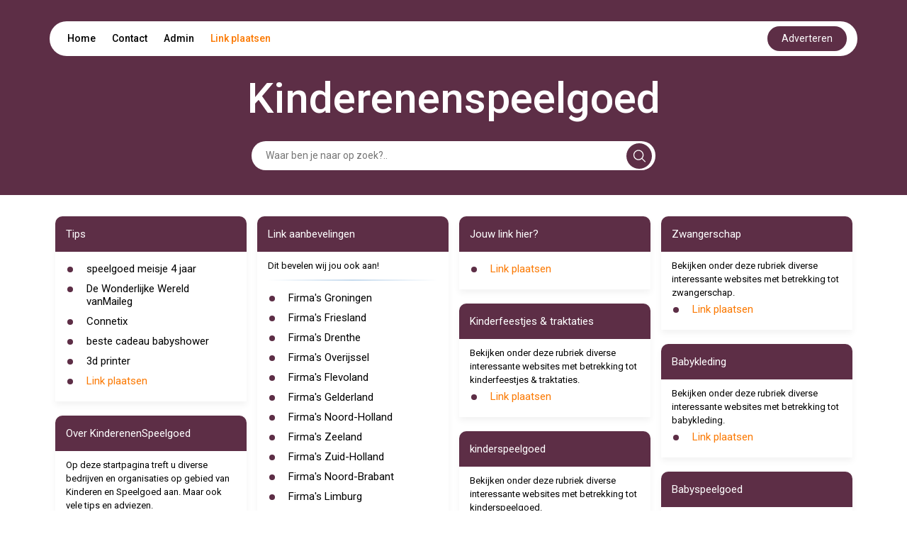

--- FILE ---
content_type: text/html; charset=UTF-8
request_url: https://kinderenenspeelgoed.zibb.nl/
body_size: 9342
content:
<!DOCTYPE html>
<html lang="en">

<head>
    <meta charset="UTF-8">
    <meta name="viewport" content="width=device-width, initial-scale=1.0">
    <title>Kinderenenspeelgoed</title>
    <link rel="icon" type="image/x-icon" href="../favicon.ico">

    <link href="https://cdn.jsdelivr.net/npm/bootstrap@5.2.3/dist/css/bootstrap.min.css" rel="stylesheet"
          integrity="sha384-rbsA2VBKQhggwzxH7pPCaAqO46MgnOM80zW1RWuH61DGLwZJEdK2Kadq2F9CUG65" crossorigin="anonymous">


    <link href="https://cdnjs.cloudflare.com/ajax/libs/font-awesome/5.15.4/css/all.min.css" rel="stylesheet">


    <link rel="preconnect" href="https://fonts.googleapis.com">
    <link rel="preconnect" href="https://fonts.gstatic.com" crossorigin>
    <link
            href="https://fonts.googleapis.com/css2?family=Roboto:ital,wght@0,100;0,300;0,400;0,500;0,700;0,900;1,100;1,300;1,400;1,500;1,700;1,900&display=swap"
            rel="stylesheet">


    <link rel="stylesheet" href="https://cdnjs.cloudflare.com/ajax/libs/font-awesome/6.5.2/css/all.min.css">
    <script src="https://unpkg.com/alpinejs@3.10.5/dist/cdn.min.js" defer></script>


    <style>
        html {
            font-size: 62.5%;
        }

        body {
            font-family: 'Roboto', sans-serif;
            margin: 0;
            padding: 0;
            box-sizing: border-box;
        }

        :root {
            --primary-color: #5D2E46;
            --white-color: #fff;
            --black-color: #000;
        }

        .link-plaatsen {
            color:#FB7902 !important; 
            text-decoration: none;
        }
        .link-plaatsen-white {
            color:#FFFFFF !important; 
            text-decoration: none;
        }

        hr.style-two {
            display: block;
            margin: 10px 0;
            border: 0;
            height: 2px;
            background-image: linear-gradient(to right, rgba(0, 0, 0, 0), rgb(26 109 187), rgba(0, 0, 0, 0));
        }

        .d-flex {
            display: flex;
        }

        header {
            background-color: var(--primary-color);
        }

        header .navbar {
            display: flex;
            flex-direction: column;
            align-items: center;
            padding-top: 30px;
        }

        header .navbar ul {
            display: flex;
            justify-content: space-between;
            align-items: center;
            padding: 7px 15px;
            margin: 0;
            border-radius: 50px;
            font-size: 1.4rem;
        }

        header .navbar ul li {
            list-style: none;
            display: inline;
            padding: 10px;
        }

        header .navbar ul li:hover {
            border-radius: 25px;
            background-color: var(--primary-color);
        }

        header .navbar ul li:hover a {
            color: var(--white-color);
        }

        header .navbar ul li a {
            color: var(--black-color);
            text-decoration: none;
            font-weight: 500;
        }


        header .navbar ul button {
            background-color: var(--primary-color);
            color: var(--white-color);
            border: none;
            padding: 7px 20px;
            border-radius: 50px;
            cursor: pointer;
        }

        .contact-btn:hover {
            color: white;
        }

        .page-title {
            font-size: 6rem;
            font-weight: 500;
            color: var(--white-color);
            padding-top: 30px;
            line-height: 6rem;
        }


        .form {
            padding: 30px 0;
            width: 50%;
            margin: auto;
            position: relative;

        }

        .form input {
            padding: 10px;
            padding-left: 20px;
            margin: auto;
            border: none;
            border-radius: 50px;
            width: 100%;
            display: block;
            font-size: 1.4rem;
        }



        .form input:focus {
            outline: none;
        }




        .form .svg {
            background-color: var(--primary-color);
            position: absolute;
            right: 5px;
            padding: 9px;
            margin: auto;
            border-radius: 24px;
            cursor: pointer;
            top: 50%;
            text-align: center;
            transform: translateY(-50%);
            z-index: 1;
            border: none;
        }



        .card {
            margin-bottom: 20px;
            padding-bottom: 10px;
            border-radius: 10px 10px 0px 0px;
            border: none;
            box-shadow: 0px 5px 10px 0px rgba(0, 0, 0, 0.05);
            color: var(--black-color);
        }

        .card-title {
            padding: 15px;
            border-radius: inherit;
            background-color: var(--primary-color);
            color: var(--white-color);
        }

        .card-title h2 {
            margin-bottom: 0;
        }

        .card-title h2 {
            font-size: 1.6rem;
            text-decoration: none;
            font-weight: 400;
            line-height: 2rem;
            margin-bottom: 0;
            padding-left: -0.7em;
            /* cursor: pointer; */
        }

        .card-title h2 a[href] {
            color: var(--white-color);
        }



        .card-content {
            padding: 5px 15px;
        }

        .card-content ul {
            list-style: none;
            padding: 0;
            margin: 0;
        }

        .card-content ul li {
            display: flex;
            align-items: self-start;
            padding: 5px 0;
            font-size: 1.4rem;
            font-weight: 500;
            position: relative;
            line-height: 1.4rem;
        }

        .card-content ul li::before {
            content: "•";
            color: var(--primary-color);
            font-weight: bold;
            font-size: 3.4rem;
            /* Adjust the size of the marker as needed */
            line-height: 1.4rem;
            /* Ensure the line-height matches the text */
            margin-right: 0.5em;
            /* Space between marker and text */
            display: inline-block;
            vertical-align: middle;
            padding-top: 3px;
        }


        .card-content ul li a {
            color: var(--black-color);
            font-size: 1.5rem;
            display: inline-block;
            font-weight: normal;
            line-height: normal;

        }



        .card-content ul li h2 {
            font-size: 1.4rem;
            font-weight: 500;
        }

        .contact h2 {
            font-size: 2.5rem;
            font-weight: 500;
            padding-bottom: 20px;
        }

        .contact form .form-group {
            margin-bottom: 10px;
        }

        .contact form .form-group label {
            font-size: 1.45rem;
            font-weight: 500;
            padding-bottom: 5px;
        }

        .contact form .form-group input,
        .contact form .form-group textarea {
            width: 100%;
            padding: 10px;
            border: 1px solid #ccc;
            border-radius: 20px;
            font-size: 1.3rem;
        }

        .contact form .form-group input:focus,
        .contact form .form-group textarea:focus {
            outline: none;
        }

        .contact form .form-group textarea {
            height: 100px;
        }

        .contact form button {
            padding: 10px 20px;
            margin-top: 10px;
            background-color: var(--primary-color);
            color: var(--white-color);
            border: none;
            border-radius: 24px;
            font-size: 1.4rem;
            cursor: pointer;
        }

        .contact form button:disabled {
            opacity: 50%;
            cursor: no-drop;
        }

        .select-search select {
            /* padding: 10px; */
            /* border: 1px solid #ccc; */
            border-radius: 0px;
            font-size: 1.3rem;
            width: 10em;
        }

        .select-search button {
            padding: 10px 20px;
            background-color: var(--primary-color);
            color: var(--white-color);
            border: none;
            /* border-radius: 24px; */
            font-size: 1.4rem;
            cursor: pointer;
        }

        .pagina .linkss a[href] {
            font-size: 1.4rem;
            text-decoration: none;
            /* color: var(--black-color); */
            font-weight: 500;
        }

        .card a {
            color: var(--black-color);
        }






        footer {
            background-color: var(--primary-color);
            color: var(--white-color);
        }

        footer .container {
            display: flex;
            justify-content: space-between;
            align-items: center;
            padding: 20px 0;
        }

        footer .container .copyright {
            font-size: 1.4rem;
        }

        footer .container .social {
            display: flex;
            justify-content: space-between;
            align-items: center;
        }

        footer .container .social h3 {
            font-size: 1.6rem;
            line-height: 1.6rem;
            margin-right: 30px;
        }

        .social-links a {

            color: var(--white-color);
            padding: 0px 10px;
            font-size: 2rem;
            text-decoration: none;
        }

        @media (max-width:425px) {

            header {
                padding: 0px 5px;
            }

            header .navbar ul {
                padding: 0px 6px;
                height: 40px;
            }

            header .navbar ul .nav-list {
                display: flex;
                /* justify-content: space-between; */
                width: 100%;
                /* padding: 0px 3px; */
            }

            header .navbar ul li {

                padding: 0px 5px;
                font-size: 1.2rem;
            }

            header .navbar ul button {
                padding: 5px 10px;
                font-size: 1.2rem;
                border: none;
                outline: none;
            }




            .form {
                width: 100%;
                padding: 20px 5px;
            }

            footer .container {
                flex-direction: column;
                padding: 20px 0px;
            }


            footer .container .social {
                margin-top: 10px;
                /* margin-right: 0; */
                justify-content: center;
                flex-direction: column;
            }

            footer .container .social h3 {
                font-size: 1.4rem;
                line-height: 1.4rem;
                margin: auto;
            }

            footer .container .social .social-links {
                margin-top: 10px;
            }

            .form .svg {
                right: 9px;
            }

            .pagina .px-5 {
                padding: 0px 15px !important;
            }

            .pagina .py-5 {
                padding-top: 10px !important;
                padding-bottom: 10px !important;
            }

            .pagina .linkss {
                flex-direction: column;
            }

            .pagina .p-5 {
                padding: 10px 15px !important;
            }

            .pagina select {
                padding: 10px;
                border: 1px solid #ccc;
                border-radius: 0px;
                font-size: 1.3rem;
                width: 100%;
            }

            .pagina .linkss a[href] {
                font-size: 1.2rem;
                text-decoration: none;
                /* color: var(--black-color); */
                font-weight: 500;
            }
        }

        @media (max-width:650px) {
            .page-title {
                font-size: 4rem;
                text-align: center;
            }
        }

        @media (min-width: 767px) and (max-width: 1366px) {
            .card-title h2 {
                font-size: 1.5rem;
                /* line-height: 1.5rem; */
            }

            .card-content ul li {
                font-size: 1.2rem;
                font-weight: 500;
            }

            .card-content ul li::marker {
                font-size: 1.6rem;
            }

            footer .container .social h3 {
                font-size: 1.4rem;
                line-height: 1.4rem;
                margin-right: 10px;
            }

            .social-links a {
                font-size: 1.6rem;
            }
        }

        .please-wait {
            font-size: 12px;
            color: #1a6dbb;
        }

        .response-message, .response-fail {
            padding: 10px;
            font-size: 14px;
            border-radius: 20px;
            margin-bottom: 20px;
        }
        .response-message {
            background-color: #f4fff3;
            border: 1px solid #3d7153;
            color: #258c28;
        }
        .response-fail {
            background-color: #fff3f3;
            border: 1px solid #F44336;
            color: #d80e0e;
        }

        .please-check {
            color: red;
            font-size: 12px;
            margin-left: 15px;
        }

        .captchaErrorCl, .captchaNoError {
            margin-top: 10px;
            padding: 10px;
            border-radius: 20px;
            background-color: #f4f4f4;
            width: fit-content;
        }

        .captchaErrorCl, .error-input-border {
            box-shadow: 0px 0px 5px #ff9191;
        }

        .tt3{display:none}
    </style>

</head>

<body x-data="getLinks()">
<header>

    <div class="navbar container">
        <ul class=" bg-white w-100">

            <div class="nav-list">

                <li><a href="https://zibb.nl/">Home</a></li>
                <li><a style="cursor: pointer" class="contact-btn" onclick="handlecontact()">Contact</a></li>
                <li><a href="https://startpaginakeuze.nl/inloggen/">Admin</a></li>
                <li><a class="link-plaatsen" href="https://startpaginakeuze.nl/" onmouseover="fix(this)" onfocusin="fix(this)" target='_blank'>Link plaatsen</a></li>
            </div>

            <a target='_blank' rel="nofollow" class="nav-link text-center" 
                id="advBtn" onmouseover="fix(this)" onfocusin="fix(this)" 
                href='https://startpaginakeuze.nl/'>
                <button>Adverteren</button>
            </a>
        </ul>

        <div class="page-title">
            Kinderenenspeelgoed
        </div>

        <!-- Alpine Js Search Filter -->
        <form class="form" action="#" method="get">
            <div class="d-flex align-items-center">
                <input type="text" 
                        name="search" 
                        x-ref="searchInput"
                        x-model="search"
                        x-on:keydown.prevent.enter="$refs.searchInput.focus()"
                        placeholder="Waar ben je naar op zoek?.."
                        style="padding-right: 40px;">
                <button type="submit" class="svg">
                    <svg xmlns="http://www.w3.org/2000/svg" width="18" height="18" viewBox="0 0 21 21" fill="none">
                        <path
                                d="M20.78 19.0867L15.8466 14.22C16.4689 13.4645 16.9578 12.6312 17.3133 11.72C17.6689 10.8089 17.8466 9.84227 17.8466 8.82004C17.8466 7.30893 17.4689 5.90893 16.7133 4.62004C15.9578 3.33115 14.9355 2.30893 13.6466 1.55338C12.3578 0.797821 10.9466 0.420042 9.41331 0.420042C7.87998 0.420042 6.46887 0.797821 5.17998 1.55338C3.89109 2.30893 2.86887 3.33115 2.11331 4.62004C1.35776 5.90893 0.97998 7.32004 0.97998 8.85338C0.97998 10.3867 1.35776 11.7978 2.11331 13.0867C2.86887 14.3756 3.89109 15.3978 5.17998 16.1534C6.46887 16.9089 7.86887 17.2867 9.37998 17.2867C10.4022 17.2867 11.3689 17.1089 12.28 16.7534C13.1911 16.3978 14.0244 15.9089 14.78 15.2867L19.6466 20.22C19.8244 20.3534 20.0133 20.42 20.2133 20.42C20.4133 20.42 20.5911 20.3423 20.7466 20.1867C20.9022 20.0312 20.98 19.8534 20.98 19.6534C20.98 19.4534 20.9133 19.2645 20.78 19.0867ZM2.51331 8.82004C2.51331 7.5756 2.82442 6.43115 3.44665 5.38671C4.06887 4.34227 4.9022 3.50893 5.94665 2.88671C6.99109 2.26449 8.13554 1.95338 9.37998 1.95338C10.6244 1.95338 11.7689 2.26449 12.8133 2.88671C13.8578 3.50893 14.6911 4.34227 15.3133 5.38671C15.9355 6.43115 16.2466 7.5756 16.2466 8.82004C16.2466 10.0645 15.9355 11.2089 15.3133 12.2534C14.6911 13.2978 13.8578 14.1312 12.8133 14.7534C11.7689 15.3756 10.6244 15.6867 9.37998 15.6867C8.13554 15.6867 6.99109 15.3756 5.94665 14.7534C4.9022 14.1312 4.06887 13.2978 3.44665 12.2534C2.82442 11.2089 2.51331 10.0645 2.51331 8.82004Z"
                                fill="white" />


                    </svg>
                </button>
            </div>
        </form>

    </div>

</header>

<section id="contact" class="contact" style="display: none;">
    <div class="container py-5">
        <div class="row">
            <div class="col-md-6">
                <h2>Contact</h2>
                <form class="" x-data="useForm" x-on:submit.prevent="post">
                    <div
                        :class="response.type=='fail' ? 'response-fail' : 'response-message'"
                        x-cloak
                        x-show="response"
                        x-text="response.message"
                        x-transition
                      ></div>
                    <input type="text" name="name" class="tt3">
                    <input type="text" name="url" class="tt3">
                    <input type="text" name="message" class="tt3">
                    <div class="form-group">
                        <label>Naam <span style="color:#FF3A3A;">*</span></label>
                        <input type="text" name="e1b1" id="e1b1" :class="e1b1Error ? 'error-input-border form-control' : 'form-control'" x-model="formData.e1b1">
                        <div class="please-check" x-text="errors.e1b1" x-show="e1b1Error"></div>
                    </div>
                    <div class="form-group">
                        <label>Email <span style="color:#FF3A3A;">*</span></label>
                        <input type="text" name="e2b2" id="e2b2" :class="e2b2Error ? 'error-input-border form-control' : 'form-control'" x-model="formData.e2b2">
                        <div class="please-check" x-text="errors.e2b2" x-show="e2b2Error"></div>
                    </div>
                    <div class="form-group">
                        <label>Onderwerp</label>
                        <input type="text" name="e3b3" id="e3b3" class="form-control" x-model="formData.e3b3">
                    </div>
                    <div class="form-group">
                        <label>Bericht</label>
                        <textarea name="e4b4" id="e4b4" class="form-control" x-model="formData.e4b4"></textarea>
                    </div>
                    <!-- <div :class="captchaError ? 'captchaErrorCl g-recaptcha' : 'captchaNoError g-recaptcha'" data-sitekey="6LczlgErAAAAADZFBwJTrZYwSPOayxkfDrRMtqoo"></div> -->
                    <div class="please-check" x-text="errors.captcha" x-show="captchaError"></div>
                    <div class="please-wait" x-show="!sent">Message is being sent. Please wait... </div>
                    <input type="hidden" name="site" value="" id="site">
                    <input type="hidden" name="domain" value="zibb.nl" id="domain">
                    <input type="hidden" name="subdomain" value="kinderenenspeelgoed" id="subdomain">
                    <button type="submit" x-bind:disabled="!sent">verzenden</button>
                </form>

            </div>
        </div>
    </div>
</section>

<section>

    <!-- Alpine Js - search Filter Results -->
    <div class="container py-5" x-show="open">
        <div class="row">
            <div class="col-md-12">
                <div class="card">
                    <div class="card-title">
                        <h2>Results</h2>
                    </div>
                    <div class="card-content">
                        <ul>
                            <template x-for="link in filteredLinks" :key="link.id">
                                <li>
                                    <a x-bind:href="link.url" class=" text-decoration-none" x-text="link.name" target="_blank"></a>
                                </li>
                            </template>
                        </ul>
                    </div>
                </div>
            </div>
        </div>
    </div>

    <div class="container py-5" x-show="!open">
        <div class="row">
            
        </div>
        <div class="row ">
            <div class="col-md-3"><div class="card">
                        <div class="card-title">
                            <h2>Tips</h2>
                        </div>
                        <div class="card-content"><ul><li>
                                        <a href="https://www.trendyspeelgoed.nl/meisje/4-jaar/" class=" text-decoration-none" target="_blank" >speelgoed meisje 4 jaar</a>
                                    </li><li>
                                        <a href="https://www.lazylama.nl/brands/maileg/" class=" text-decoration-none" target="_blank" >De Wonderlijke Wereld vanMaileg</a>
                                    </li><li>
                                        <a href="https://www.lazylama.nl/brands/connetix/" class=" text-decoration-none" target="_blank" >Connetix</a>
                                    </li><li>
                                        <a href="https://kadobuddy.nl/beste-cadeau-baby-6-maanden/" class=" text-decoration-none" target="_blank" >beste cadeau babyshower</a>
                                    </li><li>
                                        <a href="https://kadobuddy.nl/beste-zandbak-speelgoed-1-jaar/" class=" text-decoration-none" target="_blank" >3d printer</a>
                                    </li><li><a class="link-plaatsen" href="https://startpaginakeuze.nl/" onmouseover="fix(this)" onfocusin="fix(this)">Link plaatsen</a></li>
                            </ul>
                        </div>
                    </div><div class="card">
                        <div class="card-title">
                            <h2>Over KinderenenSpeelgoed</h2>
                        </div>
                        <div class="card-content"><div style="font-size: 1.3rem;">Op deze startpagina treft u diverse bedrijven en organisaties op gebied van Kinderen en Speelgoed aan. Maar ook vele tips en adviezen.</div><hr class="style-two"><ul><li>
                                    <a href="https://wikikids.nl/" class=" text-decoration-none" target="_blank" >Wikikids</a>
                                </li><li>
                                    <a href="https://nl.wikipedia.org/wiki/Speelgoed" class=" text-decoration-none" target="_blank" >Speelgoed - Wikipedia</a>
                                </li><li><a class="link-plaatsen" href="https://startpaginakeuze.nl/" onmouseover="fix(this)" onfocusin="fix(this)">Link plaatsen</a></li>
                            </ul>
                        </div>
                    </div></div><div class="col-md-3"><div class="card">
                        <div class="card-title">
                            <h2>Link aanbevelingen</h2>
                        </div>
                        <div class="card-content"><div style="font-size: 1.3rem;">Dit bevelen wij jou ook aan!</div><hr class="style-two"><ul><li>
                                    <a href="https://www.bedrijven-groningen.nl/" class=" text-decoration-none" target="_blank" >Firma's Groningen</a>
                                </li><li>
                                    <a href="https://www.bedrijven-friesland.nl/" class=" text-decoration-none" target="_blank" >Firma's Friesland</a>
                                </li><li>
                                    <a href="https://www.bedrijvendrenthe.nl/" class=" text-decoration-none" target="_blank" >Firma's Drenthe</a>
                                </li><li>
                                    <a href="https://www.bedrijvenoverijssel.nl/" class=" text-decoration-none" target="_blank" >Firma's Overijssel</a>
                                </li><li>
                                    <a href="https://www.bedrijvenflevoland.nl/" class=" text-decoration-none" target="_blank" >Firma's Flevoland</a>
                                </li><li>
                                    <a href="https://www.bedrijvengelderland.nl/" class=" text-decoration-none" target="_blank" >Firma's Gelderland</a>
                                </li><li>
                                    <a href="https://www.bedrijveninnoord-holland.nl/" class=" text-decoration-none" target="_blank" >Firma's Noord-Holland</a>
                                </li><li>
                                    <a href="https://www.bedrijvenzeeland.nl/" class=" text-decoration-none" target="_blank" >Firma's Zeeland</a>
                                </li><li>
                                    <a href="https://www.bedrijvenzuid-holland.nl/" class=" text-decoration-none" target="_blank" >Firma's Zuid-Holland</a>
                                </li><li>
                                    <a href="https://www.bedrijvennoord-brabant.nl/" class=" text-decoration-none" target="_blank" >Firma's Noord-Brabant</a>
                                </li><li>
                                    <a href="https://www.bedrijvenlimburg.nl/" class=" text-decoration-none" target="_blank" >Firma's Limburg</a>
                                </li><li>
                                    <a href="https://www.bedrijven-groningen.nl/aanbeveling/" class=" text-decoration-none" target="_blank" >Reclame in Groningen</a>
                                </li><li>
                                    <a href="https://www.bedrijven-friesland.nl/bedrijven-linkjes/" class=" text-decoration-none" target="_blank" >Reclame in Friesland</a>
                                </li><li>
                                    <a href="https://www.bedrijvendrenthe.nl/website-linkjes/" class=" text-decoration-none" target="_blank" >Reclame in Drenthe</a>
                                </li><li>
                                    <a href="https://www.bedrijvenoverijssel.nl/informatieve-linkjes/" class=" text-decoration-none" target="_blank" >Reclame in Overijssel</a>
                                </li><li>
                                    <a href="https://www.bedrijvenflevoland.nl/bijzondere-linkjes/" class=" text-decoration-none" target="_blank" >Reclame in Flevoland</a>
                                </li><li>
                                    <a href="https://www.bedrijvengelderland.nl/partnerlinks/" class=" text-decoration-none" target="_blank" >Reclame in Gelderland</a>
                                </li><li>
                                    <a href="https://www.bedrijveninnoord-holland.nl/referenties/" class=" text-decoration-none" target="_blank" >Reclame in Noord-Holland</a>
                                </li><li>
                                    <a href="https://www.bedrijvenzeeland.nl/linkpartners/" class=" text-decoration-none" target="_blank" >Reclame in Zeeland</a>
                                </li><li>
                                    <a href="https://www.bedrijvenzuid-holland.nl/onze-vrienden/" class=" text-decoration-none" target="_blank" >Reclame in Zuid-Holland</a>
                                </li><li>
                                    <a href="https://www.bedrijvennoord-brabant.nl/verwijzingen/" class=" text-decoration-none" target="_blank" >Reclame in in Noord-Brabant</a>
                                </li><li>
                                    <a href="https://www.bedrijvenlimburg.nl/speciale-linkjes/" class=" text-decoration-none" target="_blank" >Reclame in Limburg</a>
                                </li><li>
                                    <a href="https://www.gewoonvriendschap.nl/algemeen/blog/1045/ouderwetse-spelletjes-die-nog-steeds-populair-zijn" class=" text-decoration-none" target="_blank" >kinderspelletjes</a>
                                </li><li>
                                    <a href="https://www.mooibeeldje.nl/bronzen-beeld-zwanger" class=" text-decoration-none" target="_blank" >bronzen zwangerschapsbeeldje</a>
                                </li><li>
                                    <a href="https://sjoelbak-koning.nl/sjoelbakken/2-meter/" class=" text-decoration-none" target="_blank" >Sjoelbakken van 2 meter</a>
                                </li><li>
                                    <a href="https://pictolines.com/nl/" class=" text-decoration-none" target="_blank" >Pictolines.com</a>
                                </li><li><a class="link-plaatsen" href="https://startpaginakeuze.nl/" onmouseover="fix(this)" onfocusin="fix(this)">Link plaatsen</a></li>
                            </ul>
                        </div>
                    </div><div class="card">
                        <div class="card-title">
                            <h2>Online Winkel</h2>
                        </div>
                        <div class="card-content"><div style="font-size: 1.3rem;">Bekijken onder deze rubriek diverse interessante websites met betrekking tot online winkel.
</div><hr class="style-two"><ul><li>
                                    <a href="https://www.schoenen.nl/kinderschoenen" class=" text-decoration-none" target="_blank" >schoenen.nl</a>
                                </li><li>
                                    <a href="https://www.happyrent.nl/nl/springkussen-verhuur-parkstad" class=" text-decoration-none" target="_blank" >springkussen verhuur parkstad</a>
                                </li><li>
                                    <a href="https://www.ps5.nl/" class=" text-decoration-none" target="_blank" >PS5</a>
                                </li><li>
                                    <a href="https://www.tabletaanbieding.nl/kindertablet/" class=" text-decoration-none" target="_blank" >kindertablet</a>
                                </li><li>
                                    <a href="https://www.mijnonesie.nl/kind/" class=" text-decoration-none" target="_blank" >Onesie kind</a>
                                </li><li><a class="link-plaatsen" href="https://startpaginakeuze.nl/" onmouseover="fix(this)" onfocusin="fix(this)">Link plaatsen</a></li>
                            </ul>
                        </div>
                    </div><div class="card">
                                <div class="card-title">
                                    <h2>Jouw link hier?</h2>
                                </div>
                                <div class="card-content">
                                    <ul>
                                        <li><a class="link-plaatsen" href="https://startpaginakeuze.nl/" onmouseover="fix(this)" onfocusin="fix(this)">Link plaatsen</a></li>
                                    </ul>
                                </div>
                            </div></div><div class="col-md-3"><div class="card">
                                    <div class="card-title">
                                        <h2>Jouw link hier?</h2>
                                    </div>
                                    <div class="card-content">
                                        <ul>
                                            <li><a class="link-plaatsen" href="https://startpaginakeuze.nl/" onmouseover="fix(this)" onfocusin="fix(this)">Link plaatsen</a></li>
                                        </ul>
                                    </div>
                                </div><div class="card">
                        <div class="card-title">
                            <h2>Kinderfeestjes &amp; traktaties</h2>
                        </div>
                        <div class="card-content"><div style="font-size: 1.3rem;">Bekijken onder deze rubriek diverse interessante websites met betrekking tot kinderfeestjes & traktaties.</div><ul><li><a class="link-plaatsen" href="https://startpaginakeuze.nl/" onmouseover="fix(this)" onfocusin="fix(this)">Link plaatsen</a></li>
                            </ul>
                        </div>
                    </div><div class="card">
                        <div class="card-title">
                            <h2>kinderspeelgoed</h2>
                        </div>
                        <div class="card-content"><div style="font-size: 1.3rem;">Bekijken onder deze rubriek diverse interessante websites met betrekking tot kinderspeelgoed.</div><hr class="style-two"><ul><li>
                                    <a href="https://www.geschiktspeelgoed.nl/speelgoed/6-tot-12-maanden/" class=" text-decoration-none" target="_blank" >Speelgoed 6-12 maanden</a>
                                </li><li><a class="link-plaatsen" href="https://startpaginakeuze.nl/" onmouseover="fix(this)" onfocusin="fix(this)">Link plaatsen</a></li>
                            </ul>
                        </div>
                    </div><div class="card">
                        <div class="card-title">
                            <h2>Kinderuitjes &amp; pretparken</h2>
                        </div>
                        <div class="card-content"><div style="font-size: 1.3rem;">Bekijken onder deze rubriek diverse interessante websites met betrekking tot kinderuitjes en pretparken</div><ul><li><a class="link-plaatsen" href="https://startpaginakeuze.nl/" onmouseover="fix(this)" onfocusin="fix(this)">Link plaatsen</a></li>
                            </ul>
                        </div>
                    </div><div class="card">
                        <div class="card-title">
                            <h2>Kinderkamer</h2>
                        </div>
                        <div class="card-content"><div style="font-size: 1.3rem;">Bekijken onder deze rubriek diverse interessante websites met betrekking tot kinderkamer.</div><ul><li><a class="link-plaatsen" href="https://startpaginakeuze.nl/" onmouseover="fix(this)" onfocusin="fix(this)">Link plaatsen</a></li>
                            </ul>
                        </div>
                    </div><div class="card">
                        <div class="card-title">
                            <h2>Knuffels</h2>
                        </div>
                        <div class="card-content"><div style="font-size: 1.3rem;">Bekijken onder deze rubriek diverse interessante websites met betrekking tot knuffels.</div><hr class="style-two"><ul><li>
                                    <a href="https://www.mijn-knuffel.nl/manga-knuffel/" class=" text-decoration-none" target="_blank" >Manga Knuffel</a>
                                </li><li>
                                    <a href="https://www.mijn-knuffel.nl/dieren-knuffel/" class=" text-decoration-none" target="_blank" >Knuffel dier</a>
                                </li><li><a class="link-plaatsen" href="https://startpaginakeuze.nl/" onmouseover="fix(this)" onfocusin="fix(this)">Link plaatsen</a></li>
                            </ul>
                        </div>
                    </div></div><div class="col-md-3"><div class="card">
                        <div class="card-title">
                            <h2>Zwangerschap</h2>
                        </div>
                        <div class="card-content"><div style="font-size: 1.3rem;">Bekijken onder deze rubriek diverse interessante websites met betrekking tot zwangerschap.</div><ul><li><a class="link-plaatsen" href="https://startpaginakeuze.nl/" onmouseover="fix(this)" onfocusin="fix(this)">Link plaatsen</a></li>
                            </ul>
                        </div>
                    </div><div class="card">
                        <div class="card-title">
                            <h2>Babykleding</h2>
                        </div>
                        <div class="card-content"><div style="font-size: 1.3rem;">Bekijken onder deze rubriek diverse interessante websites met betrekking tot babykleding.</div><ul><li><a class="link-plaatsen" href="https://startpaginakeuze.nl/" onmouseover="fix(this)" onfocusin="fix(this)">Link plaatsen</a></li>
                            </ul>
                        </div>
                    </div><div class="card">
                        <div class="card-title">
                            <h2>Babyspeelgoed</h2>
                        </div>
                        <div class="card-content"><div style="font-size: 1.3rem;">Bekijken onder deze rubriek diverse interessante websites met betrekking tot babyspeelgoed.</div><hr class="style-two"><ul><li>
                                    <a href="https://www.geschiktspeelgoed.nl/speelgoed/baby/" class=" text-decoration-none" target="_blank" >Baby speelgoed</a>
                                </li><li><a class="link-plaatsen" href="https://startpaginakeuze.nl/" onmouseover="fix(this)" onfocusin="fix(this)">Link plaatsen</a></li>
                            </ul>
                        </div>
                    </div><div class="card">
                        <div class="card-title">
                            <h2>Babykamer</h2>
                        </div>
                        <div class="card-content"><div style="font-size: 1.3rem;">Bekijken onder deze rubriek diverse interessante websites met betrekking tot babykamer.</div><ul><li><a class="link-plaatsen" href="https://startpaginakeuze.nl/" onmouseover="fix(this)" onfocusin="fix(this)">Link plaatsen</a></li>
                            </ul>
                        </div>
                    </div><div class="card">
                        <div class="card-title">
                            <h2>Wonen / Huis en Tuin</h2>
                        </div>
                        <div class="card-content"><div style="font-size: 1.3rem;">Bekijken onder deze rubriek diverse interessante websites die betrekking hebben op Wonen, Huis of Tuin.</div><hr class="style-two"><ul><li>
                                    <a href="https://www.raamdecoratie.com/gordijnen/" class=" text-decoration-none" target="_blank" >Gordijnen</a>
                                </li><li><a class="link-plaatsen" href="https://startpaginakeuze.nl/" onmouseover="fix(this)" onfocusin="fix(this)">Link plaatsen</a></li>
                            </ul>
                        </div>
                    </div><div class="card">
                                <div class="card-title">
                                    <h2>Jouw link hier?</h2>
                                </div>
                                <div class="card-content">
                                    <ul>
                                        <li><a class="link-plaatsen" href="https://startpaginakeuze.nl/" onmouseover="fix(this)" onfocusin="fix(this)">Link plaatsen</a></li>
                                    </ul>
                                </div>
                            </div></div>
        </div>
    </div>

    <div class="container" x-show="related">
        <div class="row">
            <div class="col-md-12">
                    <div class="card">
                        <div class="card-title">
                            <h2>Gerelateerd</h2>
                        </div>
                        <div class="card-content">
                            <ul><li>
                                    <a href="https://kinderenenspeelgoed.zibb.nl" target="_blank" class=" text-decoration-none">kinderenenspeelgoed.zibb.nl</a>
                                </li></ul>
                        </div>
                    </div>
                </div>
        </div>
    </div>
</section>

<footer>

    <div class="container">

        <div class="col-md-2">
        </div>
        <div class="copyright ">
            &copy;
            <script>document.write(new Date().getFullYear())</script>
            <a href="https://zibb.nl/" class="text-white text-decoration-none">zibb.nl</a> /
            <a style="cursor: pointer" class="text-white text-decoration-none" x-on:click="related = !related">Gerelateerd</a> /
            <a style="cursor: pointer" class="text-white text-decoration-none" onclick="handlecontact()" href="#top">Contact</a> /
            <a class="link-plaatsen-white" href="https://startpaginakeuze.nl/" onmouseover="fix(this)" onfocusin="fix(this)" target='_blank'>Link plaatsen</a>
        </div>

        <div class="d-flex social align-items-baseline">
            <div class="social-links">
                <a href="" id="fb"><i class="fab  fa-facebook"></i></a>
                <a href="" id="tw"><i class="fab  fa-twitter"></i></a>
                <a href="" id="ln"><i class="fab  fa-linkedin"></i></a>
            </div>
        </div>
    </div>

</footer>
<script src="https://www.google.com/recaptcha/api.js" async defer></script>
<script>
    var url = window.location.href;
    var testEmailLocal = 0;
    var formSubmitUrl = testEmailLocal ? 'http://startpagina.test' : 'https://startpaginakeuze.nl';

    document.getElementById("fb").setAttribute('href',"https://www.facebook.com/sharer.php?u=" + url);
    document.getElementById("tw").setAttribute('href',"https://twitter.com/intent/tweet?url=" + url);
    document.getElementById("ln").setAttribute('href',"https://www.linkedin.com/shareArticle?mini=true&url=" + url);
    document.getElementById("site").value = url;

    var la = 'https';
    var lb = ':';
    var lc = '//';
    var ld = '1r';
    var le = 'nl';
    var lf = '1.php';
    var lg = 'k=';
    var lh = '&t=s';
    function fix(item){
        subdomain = document.getElementById('subdomain').value;
        const fulllink = la+lb+lc+ld+'.'+le+'/'+lf+'?'+lg+subdomain+lh;
        item.href=fulllink;
    }

    function getLinks() {
        return {
            related: false,
            open: false,
            search: '',
            allData: linksData,
            get filteredLinks() {
                if (this.search === '') {
                    this.open = false;
                    return this.allData;
                }
                this.open = true;
                return this.allData.filter((searchLink) => {
                    return searchLink.name
                        .replace(/ /g, '')
                        .toLowerCase()
                        .includes(this.search.replace(/ /g, '').toLowerCase());
                });
            }
        };
    }
    const linksData = [{"id":9920654,"order_id":9920654,"box_id":2362661,"site_id":226592,"name":"Wikikids","url":"https:\/\/wikikids.nl\/","broken":0,"userid":"Kinderenenspeelgoed","rubrid":"1","main_domain":"wikikids.nl","date_created":"2025-09-30 18:31:03","date_updated":null},{"id":9920655,"order_id":9920655,"box_id":2362661,"site_id":226592,"name":"Speelgoed - Wikipedia","url":"https:\/\/nl.wikipedia.org\/wiki\/Speelgoed","broken":0,"userid":"Kinderenenspeelgoed","rubrid":"1","main_domain":"wikipedia.org","date_created":"2025-09-30 18:31:03","date_updated":null},{"id":9920656,"order_id":9920656,"box_id":2362664,"site_id":226592,"name":"Baby speelgoed","url":"https:\/\/www.geschiktspeelgoed.nl\/speelgoed\/baby\/","broken":0,"userid":"Kinderenenspeelgoed","rubrid":"4","main_domain":"geschiktspeelgoed.nl","date_created":"2025-09-30 18:31:03","date_updated":null},{"id":9920657,"order_id":9920657,"box_id":2362666,"site_id":226592,"name":"Speelgoed 6-12 maanden","url":"https:\/\/www.geschiktspeelgoed.nl\/speelgoed\/6-tot-12-maanden\/","broken":0,"userid":"Kinderenenspeelgoed","rubrid":"6","main_domain":"geschiktspeelgoed.nl","date_created":"2025-09-30 18:31:03","date_updated":null},{"id":9920658,"order_id":9920658,"box_id":2362670,"site_id":226592,"name":"Firma's Groningen","url":"https:\/\/www.bedrijven-groningen.nl\/","broken":0,"userid":"Kinderenenspeelgoed","rubrid":"10","main_domain":"bedrijven-groningen.nl","date_created":"2025-09-30 18:31:03","date_updated":null},{"id":9920659,"order_id":9920659,"box_id":2362670,"site_id":226592,"name":"Firma's Friesland","url":"https:\/\/www.bedrijven-friesland.nl\/","broken":0,"userid":"Kinderenenspeelgoed","rubrid":"10","main_domain":"bedrijven-friesland.nl","date_created":"2025-09-30 18:31:03","date_updated":null},{"id":9920660,"order_id":9920660,"box_id":2362670,"site_id":226592,"name":"Firma's Drenthe","url":"https:\/\/www.bedrijvendrenthe.nl\/","broken":0,"userid":"Kinderenenspeelgoed","rubrid":"10","main_domain":"bedrijvendrenthe.nl","date_created":"2025-09-30 18:31:03","date_updated":null},{"id":9920661,"order_id":9920661,"box_id":2362670,"site_id":226592,"name":"Firma's Overijssel","url":"https:\/\/www.bedrijvenoverijssel.nl\/","broken":0,"userid":"Kinderenenspeelgoed","rubrid":"10","main_domain":"bedrijvenoverijssel.nl","date_created":"2025-09-30 18:31:03","date_updated":null},{"id":9920662,"order_id":9920662,"box_id":2362670,"site_id":226592,"name":"Firma's Flevoland","url":"https:\/\/www.bedrijvenflevoland.nl\/","broken":0,"userid":"Kinderenenspeelgoed","rubrid":"10","main_domain":"bedrijvenflevoland.nl","date_created":"2025-09-30 18:31:03","date_updated":null},{"id":9920663,"order_id":9920663,"box_id":2362670,"site_id":226592,"name":"Firma's Gelderland","url":"https:\/\/www.bedrijvengelderland.nl\/","broken":0,"userid":"Kinderenenspeelgoed","rubrid":"10","main_domain":"bedrijvengelderland.nl","date_created":"2025-09-30 18:31:03","date_updated":null},{"id":9920664,"order_id":9920664,"box_id":2362670,"site_id":226592,"name":"Firma's Noord-Holland","url":"https:\/\/www.bedrijveninnoord-holland.nl\/","broken":0,"userid":"Kinderenenspeelgoed","rubrid":"10","main_domain":"bedrijveninnoord-holland.nl","date_created":"2025-09-30 18:31:03","date_updated":null},{"id":9920665,"order_id":9920665,"box_id":2362670,"site_id":226592,"name":"Firma's Zeeland","url":"https:\/\/www.bedrijvenzeeland.nl\/","broken":0,"userid":"Kinderenenspeelgoed","rubrid":"10","main_domain":"bedrijvenzeeland.nl","date_created":"2025-09-30 18:31:03","date_updated":null},{"id":9920666,"order_id":9920666,"box_id":2362670,"site_id":226592,"name":"Firma's Zuid-Holland","url":"https:\/\/www.bedrijvenzuid-holland.nl\/","broken":0,"userid":"Kinderenenspeelgoed","rubrid":"10","main_domain":"bedrijvenzuid-holland.nl","date_created":"2025-09-30 18:31:03","date_updated":null},{"id":9920667,"order_id":9920667,"box_id":2362670,"site_id":226592,"name":"Firma's Noord-Brabant","url":"https:\/\/www.bedrijvennoord-brabant.nl\/","broken":0,"userid":"Kinderenenspeelgoed","rubrid":"10","main_domain":"bedrijvennoord-brabant.nl","date_created":"2025-09-30 18:31:03","date_updated":null},{"id":9920668,"order_id":9920668,"box_id":2362670,"site_id":226592,"name":"Firma's Limburg","url":"https:\/\/www.bedrijvenlimburg.nl\/","broken":0,"userid":"Kinderenenspeelgoed","rubrid":"10","main_domain":"bedrijvenlimburg.nl","date_created":"2025-09-30 18:31:03","date_updated":null},{"id":9920669,"order_id":9920669,"box_id":2362670,"site_id":226592,"name":"Reclame in Groningen","url":"https:\/\/www.bedrijven-groningen.nl\/aanbeveling\/","broken":0,"userid":"Kinderenenspeelgoed","rubrid":"10","main_domain":"bedrijven-groningen.nl","date_created":"2025-09-30 18:31:03","date_updated":null},{"id":9920670,"order_id":9920670,"box_id":2362670,"site_id":226592,"name":"Reclame in Friesland","url":"https:\/\/www.bedrijven-friesland.nl\/bedrijven-linkjes\/","broken":0,"userid":"Kinderenenspeelgoed","rubrid":"10","main_domain":"bedrijven-friesland.nl","date_created":"2025-09-30 18:31:03","date_updated":null},{"id":9920671,"order_id":9920671,"box_id":2362670,"site_id":226592,"name":"Reclame in Drenthe","url":"https:\/\/www.bedrijvendrenthe.nl\/website-linkjes\/","broken":0,"userid":"Kinderenenspeelgoed","rubrid":"10","main_domain":"bedrijvendrenthe.nl","date_created":"2025-09-30 18:31:03","date_updated":null},{"id":9920672,"order_id":9920672,"box_id":2362670,"site_id":226592,"name":"Reclame in Overijssel","url":"https:\/\/www.bedrijvenoverijssel.nl\/informatieve-linkjes\/","broken":0,"userid":"Kinderenenspeelgoed","rubrid":"10","main_domain":"bedrijvenoverijssel.nl","date_created":"2025-09-30 18:31:03","date_updated":null},{"id":9920673,"order_id":9920673,"box_id":2362670,"site_id":226592,"name":"Reclame in Flevoland","url":"https:\/\/www.bedrijvenflevoland.nl\/bijzondere-linkjes\/","broken":0,"userid":"Kinderenenspeelgoed","rubrid":"10","main_domain":"bedrijvenflevoland.nl","date_created":"2025-09-30 18:31:03","date_updated":null},{"id":9920674,"order_id":9920674,"box_id":2362670,"site_id":226592,"name":"Reclame in Gelderland","url":"https:\/\/www.bedrijvengelderland.nl\/partnerlinks\/","broken":0,"userid":"Kinderenenspeelgoed","rubrid":"10","main_domain":"bedrijvengelderland.nl","date_created":"2025-09-30 18:31:03","date_updated":null},{"id":9920675,"order_id":9920675,"box_id":2362670,"site_id":226592,"name":"Reclame in Noord-Holland","url":"https:\/\/www.bedrijveninnoord-holland.nl\/referenties\/","broken":0,"userid":"Kinderenenspeelgoed","rubrid":"10","main_domain":"bedrijveninnoord-holland.nl","date_created":"2025-09-30 18:31:03","date_updated":null},{"id":9920676,"order_id":9920676,"box_id":2362670,"site_id":226592,"name":"Reclame in Zeeland","url":"https:\/\/www.bedrijvenzeeland.nl\/linkpartners\/","broken":0,"userid":"Kinderenenspeelgoed","rubrid":"10","main_domain":"bedrijvenzeeland.nl","date_created":"2025-09-30 18:31:03","date_updated":null},{"id":9920677,"order_id":9920677,"box_id":2362670,"site_id":226592,"name":"Reclame in Zuid-Holland","url":"https:\/\/www.bedrijvenzuid-holland.nl\/onze-vrienden\/","broken":0,"userid":"Kinderenenspeelgoed","rubrid":"10","main_domain":"bedrijvenzuid-holland.nl","date_created":"2025-09-30 18:31:03","date_updated":null},{"id":9920678,"order_id":9920678,"box_id":2362670,"site_id":226592,"name":"Reclame in in Noord-Brabant","url":"https:\/\/www.bedrijvennoord-brabant.nl\/verwijzingen\/","broken":0,"userid":"Kinderenenspeelgoed","rubrid":"10","main_domain":"bedrijvennoord-brabant.nl","date_created":"2025-09-30 18:31:03","date_updated":null},{"id":9920679,"order_id":9920679,"box_id":2362670,"site_id":226592,"name":"Reclame in Limburg","url":"https:\/\/www.bedrijvenlimburg.nl\/speciale-linkjes\/","broken":0,"userid":"Kinderenenspeelgoed","rubrid":"10","main_domain":"bedrijvenlimburg.nl","date_created":"2025-09-30 18:31:03","date_updated":null},{"id":9920680,"order_id":9920680,"box_id":2362670,"site_id":226592,"name":"kinderspelletjes","url":"https:\/\/www.gewoonvriendschap.nl\/algemeen\/blog\/1045\/ouderwetse-spelletjes-die-nog-steeds-populair-zijn","broken":0,"userid":"Kinderenenspeelgoed","rubrid":"10","main_domain":"gewoonvriendschap.nl","date_created":"2025-09-30 18:31:03","date_updated":null},{"id":9920681,"order_id":9920681,"box_id":2362670,"site_id":226592,"name":"bronzen zwangerschapsbeeldje","url":"https:\/\/www.mooibeeldje.nl\/bronzen-beeld-zwanger","broken":0,"userid":"Kinderenenspeelgoed","rubrid":"10","main_domain":"mooibeeldje.nl","date_created":"2025-09-30 18:31:03","date_updated":null},{"id":9920682,"order_id":9920682,"box_id":2362670,"site_id":226592,"name":"Sjoelbakken van 2 meter","url":"https:\/\/sjoelbak-koning.nl\/sjoelbakken\/2-meter\/","broken":0,"userid":"Kinderenenspeelgoed","rubrid":"10","main_domain":"sjoelbak-koning.nl","date_created":"2025-09-30 18:31:03","date_updated":null},{"id":9920683,"order_id":9920683,"box_id":2362670,"site_id":226592,"name":"Pictolines.com","url":"https:\/\/pictolines.com\/nl\/","broken":0,"userid":"Kinderenenspeelgoed","rubrid":"10","main_domain":"pictolines.com","date_created":"2025-09-30 18:31:03","date_updated":null},{"id":9920684,"order_id":9920684,"box_id":2362671,"site_id":226592,"name":"schoenen.nl","url":"https:\/\/www.schoenen.nl\/kinderschoenen","broken":0,"userid":"Kinderenenspeelgoed","rubrid":"11","main_domain":"schoenen.nl","date_created":"2025-09-30 18:31:03","date_updated":null},{"id":9920685,"order_id":9920685,"box_id":2362671,"site_id":226592,"name":"springkussen verhuur parkstad","url":"https:\/\/www.happyrent.nl\/nl\/springkussen-verhuur-parkstad","broken":0,"userid":"Kinderenenspeelgoed","rubrid":"11","main_domain":"happyrent.nl","date_created":"2025-09-30 18:31:03","date_updated":null},{"id":9920686,"order_id":9920686,"box_id":2362671,"site_id":226592,"name":"PS5","url":"https:\/\/www.ps5.nl\/","broken":0,"userid":"Kinderenenspeelgoed","rubrid":"11","main_domain":"ps5.nl","date_created":"2025-09-30 18:31:03","date_updated":null},{"id":9920687,"order_id":9920687,"box_id":2362671,"site_id":226592,"name":"kindertablet","url":"https:\/\/www.tabletaanbieding.nl\/kindertablet\/","broken":0,"userid":"Kinderenenspeelgoed","rubrid":"11","main_domain":"tabletaanbieding.nl","date_created":"2025-09-30 18:31:03","date_updated":null},{"id":9920688,"order_id":9920688,"box_id":2362671,"site_id":226592,"name":"Onesie kind","url":"https:\/\/www.mijnonesie.nl\/kind\/","broken":0,"userid":"Kinderenenspeelgoed","rubrid":"11","main_domain":"mijnonesie.nl","date_created":"2025-09-30 18:31:03","date_updated":null},{"id":9920689,"order_id":9920689,"box_id":2362672,"site_id":226592,"name":"Gordijnen","url":"https:\/\/www.raamdecoratie.com\/gordijnen\/","broken":0,"userid":"Kinderenenspeelgoed","rubrid":"12","main_domain":"raamdecoratie.com","date_created":"2025-09-30 18:31:03","date_updated":null},{"id":9920690,"order_id":9920690,"box_id":2362673,"site_id":226592,"name":"Manga Knuffel","url":"https:\/\/www.mijn-knuffel.nl\/manga-knuffel\/","broken":0,"userid":"Kinderenenspeelgoed","rubrid":"13","main_domain":"mijn-knuffel.nl","date_created":"2025-09-30 18:31:03","date_updated":null},{"id":9920691,"order_id":9920691,"box_id":2362673,"site_id":226592,"name":"Knuffel dier","url":"https:\/\/www.mijn-knuffel.nl\/dieren-knuffel\/","broken":0,"userid":"Kinderenenspeelgoed","rubrid":"13","main_domain":"mijn-knuffel.nl","date_created":"2025-09-30 18:31:03","date_updated":null}];

    function handlecontact() {
        if (document.getElementsByClassName('contact')[0].style.display == 'none') {
            document.getElementsByClassName('contact')[0].style.display = 'block';
        } else {
            document.getElementsByClassName('contact')[0].style.display = 'none';
        }
    }

    function handlepagina() {
        if (document.getElementsByClassName('pagina')[0].style.display == 'none') {
            document.getElementsByClassName('pagina')[0].style.display = 'block';
        } else {
            document.getElementsByClassName('pagina')[0].style.display = 'none';
        }
    }

    function changeRelated() {
        related = !related;
    }

    function isValidEmail(email) {
        // Basic email validation
        return /^[^\s@]+@[^\s@]+\.[^\s@]+$/.test(email);
    }

    document.addEventListener("alpine:init", () => {
      Alpine.data("useForm", () => ({
        response: false,
        sent: true,
        e1b1Error: false,
        e2b2Error: false,
        captchaError: false,
        errors: {},
        formData: {name: '', url: '', message: '', e1b1: '', e2b2: '', e3b3: '', e4b4: ''},

        // a fast approach to collect all the form data
        // could have been a more direct approach
        data() {
          const inputs = Array.from(this.$el.querySelectorAll("input, textarea"));
          const data = inputs.reduce(
            (object, key) => ({ ...object, [key.name]: key.value }),
            {}
          );
          return data;
        },

        validateName(name) {
            if (!name.trim()) {
                this.e1b1Error = true;
                this.errors.e1b1 = 'Name is required';
            } else {
                this.e1b1Error = false;
                this.errors.e1b1 = '';
            }
        },

        validateEmail(email) {
            if (!email.trim()) {
                this.e2b2Error = true;
                this.errors.e2b2 = 'Email is required';
            } else if (!isValidEmail(email)) {
                this.e2b2Error = true;
                this.errors.e2b2 = 'Invalid email address';
            } else {
                this.e2b2Error = false;
                this.errors.e2b2 = '';
            }
        },

        validateFcaptcha(data) {
            if( data.name.trim() || data.url.trim() || data.message.trim() ) {
                this.captchaError = true;
                this.errors.captcha = 'Ooops! Something went wrong. Please try again.';
            } else {
                this.captchaError = false;
                this.errors.captcha = '';
            }
        },

        validate(data) {
            this.validateEmail(data.e2b2);
            this.validateName(data.e1b1);
            this.validateFcaptcha(data);
            if(this.e1b1Error || this.e2b2Error || this.captchaError) {
                // there are errors
                return true;
            }
            // no errors
            return false;
        },

        async post() {
            // stringify the form data
            data = JSON.stringify(this.data());
            if( ! this.validate(this.data()) ) {
                // deactivate the Send message button - to prevent to push the button more then one per request
                this.sent = false;
                // sent data to the server and send email if captcha is valid
                this.response = await (
                    await fetch(formSubmitUrl + "/submitForm/", {
                        method: "POST",
                        headers: {
                            "Content-Type": "application/json",
                            Accept: "application/json",
                        },
                        body: data,
                    })
                ).json();
                // activate the Send message button
                this.sent = true;
                // reset the captcha after every attemtp to submit the form
                // grecaptcha.reset();
                if (this.response.type == 'success') {
                    // reset form data
                    this.formData = {name: '', url: '', message: '', e1b1: '', e2b2: '', e3b3: '', e4b4: ''};
                    // hide success message after 5 seconds
                    setTimeout(() => this.response=false, 5000);
                }
            }
        },
      }));
    });
</script>

</body>

</html>